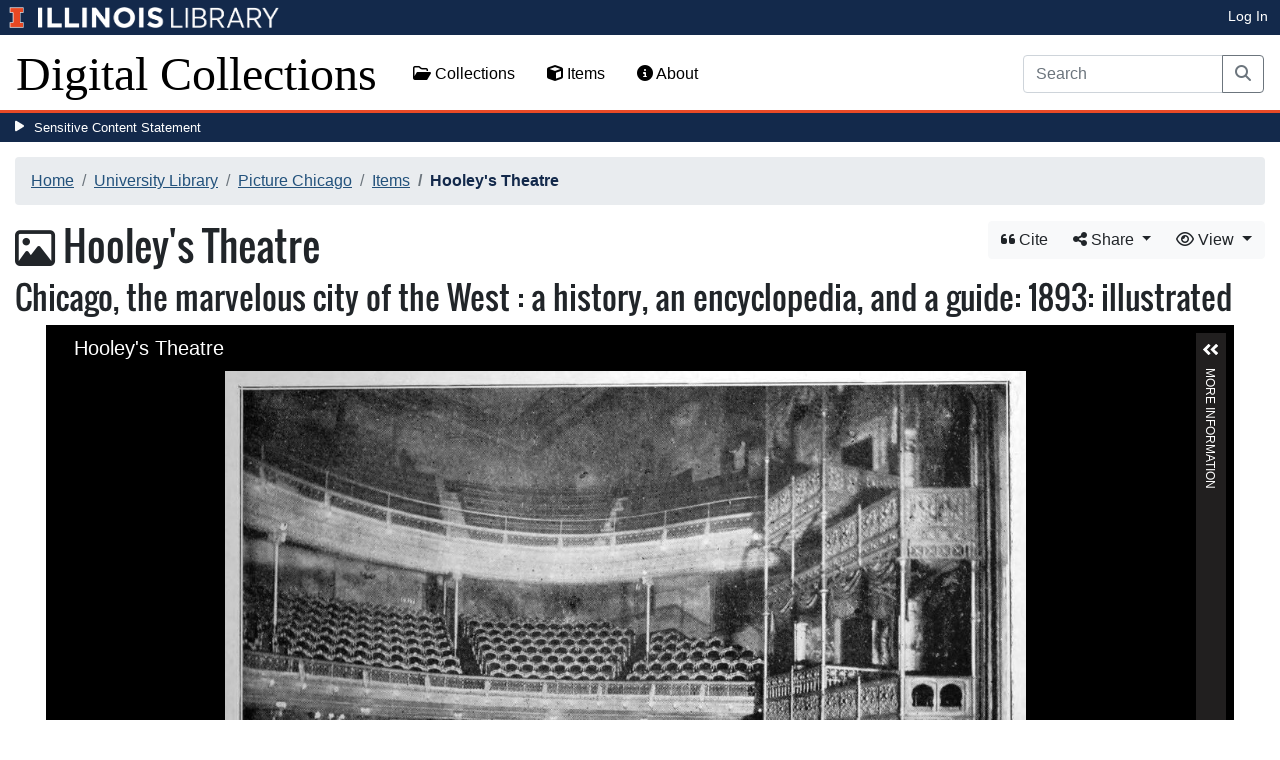

--- FILE ---
content_type: text/html; charset=utf-8
request_url: https://digital.library.illinois.edu/items/ef0d2890-1a05-0134-1d6d-0050569601ca-4
body_size: 39055
content:
<!DOCTYPE html>
<html lang='en' prefix='og: http://ogp.me/ns#'>
<head>
<meta content='text/html; charset=UTF-8' http-equiv='Content-Type'>
<title>
Hooley&#39;s Theatre
|
Digital Collections at the University of Illinois at Urbana-Champaign Library
</title>
<meta charset='utf-8'>
<meta content='Copyright © 2020 The Board of Trustees at the University of Illinois. All rights reserved.' name='copyright'>
<meta content='width=device-width, initial-scale=1, shrink-to-fit=no' name='viewport'>
<meta name="csrf-param" content="authenticity_token" />
<meta name="csrf-token" content="WPeJjPPLUlAl9xLpoLZLrCYLKCtUgAhuODQjumf0zSUwGnBhxAgxpw89hZekQBy9SwQHdWCJ4oTULL3I65OcMw" />
<link rel="icon" type="image/png" sizes="16x16" href="https://digital.library.illinois.edu/assets/favicon-16x16-ef82923737989489dfeec252758243e9bf0227ed723f2d9ca2bb8fb73b37476e.png">
        <link rel="icon" type="image/png" sizes="32x32" href="https://digital.library.illinois.edu/assets/favicon-32x32-763a1bd3ccce8bf7c2abc835a0d30a2d01fe94c683f25f5fd01bfdb627058ea3.png">
        <link rel="icon" type="image/png" sizes="96x96" href="https://digital.library.illinois.edu/assets/favicon-96x96-b5766bad40f6dd6d99266fb6f27edeecc6e10700862c0de9a19786b6871fefa7.png">
        <link rel="icon" type="image/png" sizes="192x192" href="https://digital.library.illinois.edu/assets/favicon-192x192-e5d3320a596e93aa617ec5876b0fbc6149dc9bedf8b50f3d992904d306744eae.png">
        <link rel="apple-touch-icon" sizes="120x120" href="https://digital.library.illinois.edu/assets/apple-icon-120x120-23692ad9ee0fff7ca2398c5280cf1163a372a5c209e15b1502f03c57721ca9ab.png">
        <link rel="apple-touch-icon" sizes="152x152" href="https://digital.library.illinois.edu/assets/apple-icon-152x152-f1a1cacbf8f7c3e3fc2e514cc0cd020a3b050b31dde576df79980551ff96c9b5.png">
        <link rel="apple-touch-icon" sizes="167x167" href="https://digital.library.illinois.edu/assets/apple-icon-167x167-f687c1723e9d0d5baa1384c6f6ef463a004565791a66ced85679125368eb5532.png">
        <link rel="apple-touch-icon" sizes="180x180" href="https://digital.library.illinois.edu/assets/apple-icon-180x180-43c0a4664d8bca361d463f36d1a0db507932171b62d69291a93713124cbc2ec5.png">
        <meta name="msapplication-TileColor" content="#13294b"/>
        <meta name="msapplication-TileImage" content="https://digital.library.illinois.edu/assets/ms-icon-310x310-ce8c6889a6fe4efb58fd2caf6fcf215a9708c498cc9e8f849b58e1cd3d643a69.png">
        <meta name="msapplication-config" content="none"/>
        <meta name="theme-color" content="#ffffff"/>
<meta name="twitter:card" content="summary_large_image"/>
        <meta name="twitter:title" content="Hooley&#39;s Theatre" />
        <meta name="twitter:description" content="Caption: &quot;[Engraved for The Standard Guide Company.] Proscenium Boxes and Auditorium, Hooley&#39;s Theatre. [See &quot;&quot;Amusements.&quot;]&quot;. From text: &quot;It is generally known as &#39;Hooley&#39;s Parlor Home of Comedy,&#39;..." />
<meta name="twitter:image" content="https://images.digital.library.illinois.edu/iiif/2/cb7d10d0-1a05-0134-1d6d-0050569601ca-5/full/!1600,1600/0/default.jpg" />
<meta property="og:title" content="Hooley's Theatre" />
        <meta property="og:type" content="website" />
        <meta property="og:url" content="https://digital.library.illinois.edu/items/ef0d2890-1a05-0134-1d6d-0050569601ca-4" />
        <meta property="og:description" content="Caption: "[Engraved for The Standard Guide Company.] Proscenium Boxes and Auditorium, Hooley's Theatre. [See ""Amusements."]". From text: "It is generally known as 'Hooley's Parlor Home of Comedy,' and the title conveys a proper idea of the popular family resort. The seating capacity of the theatre is 1,506" />
        <meta property="og:site_name" content="Digital Collections at the University of Illinois at Urbana-Champaign Library" />
<meta property="og:image" content="https://images.digital.library.illinois.edu/iiif/2/cb7d10d0-1a05-0134-1d6d-0050569601ca-5/full/!1600,1600/0/default.jpg" />
          <meta property="og:image:type" content="image/jpeg" />
          <meta property="og:image:alt" content="Hooley's Theatre" />
<link rel="stylesheet" href="/assets/application-513b23b06cedd2f70ff43edeb09c2fdf1e3bc747c22e6b82749513cbb773246f.css" media="all" />
<script src="/assets/application-3911c14e17e93547709bcb5ba35a8aaf427850b7431cdf57da1f261807b47ae3.js"></script>
<link href='https://cdn.toolkit.illinois.edu' rel='dns-prefetch'>
<link href='https://cdn.toolkit.illinois.edu/2/toolkit.css' rel='stylesheet'>
<script src='https://cdn.toolkit.illinois.edu/2/toolkit.js'></script>
<script crossorigin='anonymous' src='https://kit.fontawesome.com/72baa8e3c1.js'></script>
<script src='https://cdn.disability.illinois.edu/skipto.min.js'></script>
<script>
  var SkipToConfig = { 
    settings: {
      skipTo: {
        displayOption: 'popup',
        colorTheme: 'illinois'
      }
    }
  };
</script>
</head>
<body data-nav='' id='items_show'>
<input type="hidden" name="dl-root-path" id="dl-root-path" value="/" autocomplete="off" />
<input type="hidden" name="dl-root-url" id="dl-root-url" value="https://digital.library.illinois.edu/" autocomplete="off" />
<input type="hidden" name="dl-current-path" id="dl-current-path" value="/items/ef0d2890-1a05-0134-1d6d-0050569601ca-4" autocomplete="off" />
<header>
<body>
<header>
<div>
<h1 class='sr-only'>University Library, University of Illinois at Urbana-Champaign</h1>
<div class='d-flex justify-content-between'>
<div class='table-row'>
<div class='table-cell'>
<a class='navbar-brand' href='https://illinois.edu/'>
<img class="imark" alt="University of Illinois I-Mark" src="/assets/library_wordmark_horizontal_1-b965c05fef1979c62eb91d7a03c3e052b29c49e48b4ede31ac639e40044afef3.png" />
</a>
</div>
<div class='table-cell'>
<a href='https://www.library.illinois.edu'>
<img class="banner-image-university" alt="University" src="/assets/library_wordmark_horizontal_2-f2a035d9ba7679551d7166d05b6cff26c92120e42b6fa18935c156744f0d8aa5.png" />
</a>
</div>
<div class='table-cell'>
<a href='https://www.library.illinois.edu'>
<img class="banner-image-library" alt="Library" src="/assets/library_wordmark_horizontal_3-a9e5b86fe1700833f27232f577c9395cfb312b21acd262c2397908c9d85faba7.png" />
</a>
</div>
</div>
<div class='user-actions'>
<a class="stripe-link mr-2" href="/signin">Log In</a>
</div>
</div>
</div>

<nav class='navbar navbar-expand-md' role='navigation'>
<a class="navbar-brand" href="/">Digital Collections</a>
<button aria-controls='navbarColor01' aria-expanded='false' aria-label='Toggle navigation' class='navbar-toggler' data-target='#navbarColor01' data-toggle='collapse' type='button'>
<span class='navbar-toggler-icon'></span>
</button>
<div class='collapse navbar-collapse' id='navbarColor01'>
<ul class='navbar-nav mr-auto'>
<li class='nav-item' id='collections-nav'>
<a class="nav-link" href="https://metadata.library.illinois.edu/collections"><i class="far fa-folder-open" aria-hidden="true"></i>
Collections
</a></li>
<li class='nav-item' id='items-nav'>
<a class="nav-link" href="https://metadata.library.illinois.edu/items"><i class="fas fa-cube" aria-hidden="true"></i>
Items
</a></li>
<li class='nav-item' id='items-nav'>
<a class="nav-link" href="https://guides.library.illinois.edu/digital-special-collections/"><i class="fas fa-info-circle" aria-hidden="true"></i>
About
</a></li>
</ul>
<form class="form-inline my-2 mr-3 my-lg-0" action="https://metadata.library.illinois.edu/search" accept-charset="UTF-8" method="get">
<div class='input-group'>
<input type="search" name="q" id="q" value="" placeholder="Search" aria-label="Search" class="form-control" />
<div class='input-group-append'>
<button class='btn btn-outline-secondary' type='submit'>
<i class='fa fa-search'></i>
<span class='sr-only'>Search</span>
</button>
</div>
</div>
</form>

</div>
</nav>
</header>
</body>
<div id='sensitive-pane'>
<button class='sensitive-toggle-btn'>Sensitive Content Statement</button>
</div>
<div class='d-none' id='sensitive-pane-content'>
<p>
The items in the Digital Collections of the University of Illinois Urbana-Champaign Library contain materials which represent or depict sensitive topics or were written from perspectives using outdated or biased language. The Library condemns discrimination and hatred on any grounds. As a research library that supports the mission and values of this land grant institution, it is incumbent upon the University Library to preserve, describe, and provide access to materials to accurately document our past, support learning about it, and effect change in the present. In accordance with the American Library Association’s Freedom to Read statement, we do not censor our materials or prevent patrons from accessing them.
</p>
<p></p>
If you have questions regarding this statement or any content in the Library’s digital collections, please contact
<a href="mailto:digitalcollections@lists.illinois.edu">digitalcollections@lists.illinois.edu</a>
<p></p>
<a href='https://www.ala.org/advocacy/intfreedom/freedomreadstatement'>American Library Association’s Freedom to Read Statement</a>
<p></p>
<a href='https://www.library.illinois.edu/geninfo/deia/'>Diversity, Equity, Inclusion and Accessibility at the University Library</a>
</div>


</header>
</body>
<main id='main-content'>
<div class='container-fluid'>
<div class='page-content'>

<nav aria-label="breadcrumb"><ol class="breadcrumb"><li class="breadcrumb-item"><a href="/">Home</a></li><li class="breadcrumb-item"><a href="https://metadata.library.illinois.edu/collections?fq%5B%5D=local_facet_repository%3AUniversity+Library">University Library</a></li><li class="breadcrumb-item"><a href="/collections/810f5dc0-e3fb-012f-c5b6-0019b9e633c5-6">Picture Chicago</a></li><li class="breadcrumb-item"><a href="/collections/810f5dc0-e3fb-012f-c5b6-0019b9e633c5-6/items">Items</a></li><li class="breadcrumb-item active">Hooley&#39;s Theatre</li></ol></nav>
<div class='btn-group float-right' id='item-show-buttons' role='group'>
<a class="btn btn-light" data-toggle="modal" href="#dl-cite-modal"><i class='fa fa-quote-left'></i>
Cite
</a><div class="btn-group" role="group">
      <button type="button" class="btn btn-light dropdown-toggle"
            data-toggle="dropdown" aria-haspopup="false" aria-expanded="false">
        <i class="fa fa-share-alt"></i> Share <span class="caret"></span>
      </button>
      <div class="dropdown-menu"><a class="dropdown-item" href="mailto:?subject=Hooley%27s+Theatre&amp;body=https%3A%2F%2Fdigital.library.illinois.edu%2Fitems%2Fef0d2890-1a05-0134-1d6d-0050569601ca-4"><i class="fa fa-envelope"></i> Email</a><div class="dropdown-divider"></div><a class="dropdown-item" target="_blank" href="https://www.facebook.com/sharer/sharer.php?u=https%3A%2F%2Fdigital.library.illinois.edu%2Fitems%2Fef0d2890-1a05-0134-1d6d-0050569601ca-4"><i class="fab fa-facebook-square"></i> Facebook</a><a class="dropdown-item" target="_blank" href="https://twitter.com/intent/tweet?url=https%3A%2F%2Fdigital.library.illinois.edu%2Fitems%2Fef0d2890-1a05-0134-1d6d-0050569601ca-4&amp;text=Hooley%27s+Theatre"><i class="fab fa-twitter-square"></i> Twitter</a><a target="_blank" class="dropdown-item" href="http://pinterest.com/pin/create/button/?url=https%3A%2F%2Fdigital.library.illinois.edu%2Fitems%2Fef0d2890-1a05-0134-1d6d-0050569601ca-4&amp;description=Hooley%27s+Theatre&amp;media=https%3A%2F%2Fimages.digital.library.illinois.edu%2Fiiif%2F2%2Fcb7d10d0-1a05-0134-1d6d-0050569601ca-5%2Ffull%2F%21512%2C512%2F0%2Fdefault.jpg"><i class="fab fa-pinterest-square"></i> Pinterest</a></div></div>
<div class='btn-group' role='group'>
<button aria-expanded='false' aria-haspopup='true' class='btn btn-light dropdown-toggle' data-toggle='dropdown' type='button'>
<i class='fa fa-eye'></i>
View
<span class='caret'></span>
</button>
<div class='dropdown-menu dropdown-menu-right'>
<a target="_blank" class="dropdown-item" href="/items/ef0d2890-1a05-0134-1d6d-0050569601ca-4.atom"><i class='fa fa-rss'></i>
Atom
</a><a target="_blank" class="dropdown-item" href="/items/ef0d2890-1a05-0134-1d6d-0050569601ca-4.json"><i class='fa fa-code'></i>
JSON
</a><a target="_blank" class="dropdown-item" href="/items/ef0d2890-1a05-0134-1d6d-0050569601ca-4/manifest"><i class='fa fa-code'></i>
IIIF Presentation Manifest
</a><a target="_blank" class="dropdown-item" href="https://images.digital.library.illinois.edu/iiif/2/cb7d10d0-1a05-0134-1d6d-0050569601ca-5"><i class='fa fa-code'></i>
IIIF Image Information v2
</a><a target="_blank" class="dropdown-item" href="https://images.digital.library.illinois.edu/iiif/3/cb7d10d0-1a05-0134-1d6d-0050569601ca-5"><i class='fa fa-code'></i>
IIIF Image Information v3
</a></div>
</div>
</div>

<h1 class="dl-title"><i class="far fa-image" aria-hidden="true"></i> Hooley's Theatre<br><small>Chicago, the marvelous city of the West : a history, an encyclopedia, and a guide: 1893: illustrated</small></h1>
<section>
<!--[if (lte IE 9)]><img class="dl-thumbnail mr-3" alt="" data-location="remote" src="https://images.digital.library.illinois.edu/iiif/2/cb7d10d0-1a05-0134-1d6d-0050569601ca-5/full/!800,800/0/default.jpg" /><![endif]-->
          <!--[if gt IE 9 | !IE ]><!-->
          <div id="dl-image-viewer" class="uv"
          data-locale="en-GB:English (GB)"
          data-config="/uvconfig_single.json"
          data-uri="https://digital.library.illinois.edu/items/ef0d2890-1a05-0134-1d6d-0050569601ca-4/manifest"
          data-sequenceindex="0" data-canvasindex="0"
          data-rotation="0" style="margin: 0 auto; width:95%; height:650px; background-color:#000;"></div>
          <script src="/universalviewer/lib/embed.js" id="embedUV"></script>
          <![endif]-->
<div class='mt-4'>
<div class='float-right'>
<button class='btn btn-lg btn-outline-secondary' id='dl-download-button' style='white-space: nowrap'>
Download Options&hellip;
</button>
</div>
<div class='media'>
<div class='media-left'>
<i class='fa fa-link fa-3x fa-fw'></i>
</div>
<div class='media-body'>
<h4 class='media-heading'>
Permalink
<button class='btn btn-light btn-sm dl-copy-permalink' data-clipboard-text='https://digital.library.illinois.edu/items/ef0d2890-1a05-0134-1d6d-0050569601ca-4' type='button'>
<i class='fa fa-clipboard'></i>
Copy
</button>
</h4>
https://digital.library.illinois.edu/items/ef0d2890-1a05-0134-1d6d-0050569601ca-4
</div>
</div>

</div>
</section>
<section>
<div class="media dl-rights"><div class="media-left"><a target="_blank" href="https://rightsstatements.org/page/NoC-US/1.0/"><img alt="No Copyright - United States (RightsStatements.org)" src="/assets/rightsstatements.org/NoC-US.dark-white-interior-c2148f181fa9367412ad0c8255887d2fb4568eac6371791fd167d5b7320fad4d.svg" /></a></div><div class="media-body"><p>Images in this collection were digitized through the University of Illinois Library's participation in the Open Content Alliance and may be used freely. Attribution to the University of Illinois is appreciated. High-resolution images can be downloaded from the Internet Archive at <a href="http://www.archive.org">www.archive.org</a>. For further information, contact <a href="mailto:dcc@library.uiuc.edu">dcc@library.uiuc.edu</a>.</p></div></div>
</section>
<section></section>
<section><h2><a role="button" data-toggle="collapse" href="#dl-metadata" aria-expanded="true" aria-controls="dl-metadata">Descriptive Information</a></h2><div id="dl-metadata" class="collapse show"><div id="dl-metadata-list" class="d-sm-none"><dl class="dl-metadata"><dt>Title</dt><dd>Hooley's Theatre</dd><dt>Creator</dt><dd>Vandercook Co.&nbsp;&nbsp;<a title="Search for all items with this element value" class="btn btn-outline-secondary btn-sm" href="/items?field=metadata_creator&amp;q=Vandercook+Co."><i class="fa fa-search"></i></a></dd><dt>Description</dt><dd><ul><li>Caption: "[Engraved for The Standard Guide Company.] Proscenium Boxes and Auditorium, Hooley's Theatre. [See ""Amusements."]". From text: "It is generally known as 'Hooley's Parlor Home of Comedy,' and the title conveys a proper idea of the popular family resort. The seating capacity of the theatre is 1,506</li><li>the stage is 42x62</li><li>proscenium opening, 33x34</li><li>height to 'gridiron,' 62 feet. The theatre is also supplied with the latest patent smoke and fire escape and ventilator. The auditorium is furnished with 'Hooley's Opera Chair,' and lighted throughout by the latest incandescent electric system."</li></ul></dd><dt>Date</dt><dd>1893&nbsp;&nbsp;<a title="Search for all items with this element value" class="btn btn-outline-secondary btn-sm" href="/items?field=metadata_date&amp;q=1893"><i class="fa fa-search"></i></a></dd><dt>Type</dt><dd>Photograph&nbsp;&nbsp;<a title="Search for all items with this element value" class="btn btn-outline-secondary btn-sm" href="/items?field=metadata_type&amp;q=Photograph"><i class="fa fa-search"></i></a></dd><dt>File Name</dt><dd>chicagomarvelous00flin_raw_0202.jp2</dd><dt>Source Page</dt><dd><a target="_blank" href="http://www.archive.org/stream/chicagomarvelous00flin#page/n199/mode/2up">http://www.archive.org/stream/chicagomarvelous00flin#page/n199/mode/2up</a></dd><dt>Link to the Full-Text</dt><dd><a target="_blank" href="http://hdl.handle.net/10111/UIUCOCA:chicagomarvelous00flin">http://hdl.handle.net/10111/UIUCOCA:chicagomarvelous00flin</a></dd><dt>Subject</dt><dd>Theaters&nbsp;&nbsp;<a title="Search for all items with this element value" class="btn btn-outline-secondary btn-sm" href="/items?field=metadata_subject&amp;q=Theaters"><i class="fa fa-search"></i></a></dd><dt>Coverage-Spatial</dt><dd>The Loop (Chicago, Ill.)&nbsp;&nbsp;<a title="Search for all items with this element value" class="btn btn-outline-secondary btn-sm" href="/items?field=metadata_spatialCoverage&amp;q=The+Loop+%28Chicago%2C+Ill.%29"><i class="fa fa-search"></i></a></dd><dt>Coverage-Temporal</dt><dd>1890-1899&nbsp;&nbsp;<a title="Search for all items with this element value" class="btn btn-outline-secondary btn-sm" href="/items?field=metadata_temporalCoverage&amp;q=1890-1899"><i class="fa fa-search"></i></a></dd><dt>Publisher</dt><dd><ul><li>University of Illinois at Urbana-Champaign&nbsp;&nbsp;<a title="Search for all items with this element value" class="btn btn-outline-secondary btn-sm" href="/items?field=metadata_publisher&amp;q=University+of+Illinois+at+Urbana-Champaign"><i class="fa fa-search"></i></a></li><li>University of Illinois at Chicago&nbsp;&nbsp;<a title="Search for all items with this element value" class="btn btn-outline-secondary btn-sm" href="/items?field=metadata_publisher&amp;q=University+of+Illinois+at+Chicago"><i class="fa fa-search"></i></a></li></ul></dd><dt>Rights</dt><dd>No Copyright - United States</dd><dt>Rights Description</dt><dd>Images in this collection were digitized through the University of Illinois Library's participation in the Open Content Alliance and may be used freely. Attribution to the University of Illinois is appreciated. High-resolution images can be downloaded from the Internet Archive at <a target="_blank" href="http://www.archive.org">www.archive.org</a>. For further information, contact <a target="_blank" href="mailto:dcc@library.uiuc.edu">dcc@library.uiuc.edu</a>.</dd><dt>Book Title</dt><dd>Chicago, the marvelous city of the West : a history, an encyclopedia, and a guide: 1893: illustrated&nbsp;&nbsp;<a title="Search for all items with this element value" class="btn btn-outline-secondary btn-sm" href="/items?field=metadata_alternativeTitle&amp;q=Chicago%2C+the+marvelous+city+of+the+West+%3A+a+history%2C+an+encyclopedia%2C+and+a+guide%3A+1893%3A+illustrated"><i class="fa fa-search"></i></a></dd><dt>Author of the Book</dt><dd>Flinn, John J. (John Joseph), 1851-1929&nbsp;&nbsp;<a title="Search for all items with this element value" class="btn btn-outline-secondary btn-sm" href="/items?field=metadata_author&amp;q=Flinn%2C+John+J.+%28John+Joseph%29%2C+1851-1929"><i class="fa fa-search"></i></a></dd><dt>Collection Title</dt><dd>Picture Chicago</dd><dt>Collection</dt><dd><a href="/collections/810f5dc0-e3fb-012f-c5b6-0019b9e633c5-6">Picture Chicago</a></dd></dl></div><div id="dl-metadata-table"><table class="table table-sm dl-metadata"><tr><td>Title</td><td>Hooley's Theatre</td></tr><tr><td>Creator</td><td>Vandercook Co.&nbsp;&nbsp;<a title="Search for all items with this element value" class="btn btn-outline-secondary btn-sm" href="/items?field=metadata_creator&amp;q=Vandercook+Co."><i class="fa fa-search"></i></a></td></tr><tr><td>Description</td><td><ul><li>Caption: "[Engraved for The Standard Guide Company.] Proscenium Boxes and Auditorium, Hooley's Theatre. [See ""Amusements."]". From text: "It is generally known as 'Hooley's Parlor Home of Comedy,' and the title conveys a proper idea of the popular family resort. The seating capacity of the theatre is 1,506</li><li>the stage is 42x62</li><li>proscenium opening, 33x34</li><li>height to 'gridiron,' 62 feet. The theatre is also supplied with the latest patent smoke and fire escape and ventilator. The auditorium is furnished with 'Hooley's Opera Chair,' and lighted throughout by the latest incandescent electric system."</li></ul></td></tr><tr><td>Date</td><td>1893&nbsp;&nbsp;<a title="Search for all items with this element value" class="btn btn-outline-secondary btn-sm" href="/items?field=metadata_date&amp;q=1893"><i class="fa fa-search"></i></a></td></tr><tr><td>Type</td><td>Photograph&nbsp;&nbsp;<a title="Search for all items with this element value" class="btn btn-outline-secondary btn-sm" href="/items?field=metadata_type&amp;q=Photograph"><i class="fa fa-search"></i></a></td></tr><tr><td>File Name</td><td>chicagomarvelous00flin_raw_0202.jp2</td></tr><tr><td>Source Page</td><td><a target="_blank" href="http://www.archive.org/stream/chicagomarvelous00flin#page/n199/mode/2up">http://www.archive.org/stream/chicagomarvelous00flin#page/n199/mode/2up</a></td></tr><tr><td>Link to the Full-Text</td><td><a target="_blank" href="http://hdl.handle.net/10111/UIUCOCA:chicagomarvelous00flin">http://hdl.handle.net/10111/UIUCOCA:chicagomarvelous00flin</a></td></tr><tr><td>Subject</td><td>Theaters&nbsp;&nbsp;<a title="Search for all items with this element value" class="btn btn-outline-secondary btn-sm" href="/items?field=metadata_subject&amp;q=Theaters"><i class="fa fa-search"></i></a></td></tr><tr><td>Coverage-Spatial</td><td>The Loop (Chicago, Ill.)&nbsp;&nbsp;<a title="Search for all items with this element value" class="btn btn-outline-secondary btn-sm" href="/items?field=metadata_spatialCoverage&amp;q=The+Loop+%28Chicago%2C+Ill.%29"><i class="fa fa-search"></i></a></td></tr><tr><td>Coverage-Temporal</td><td>1890-1899&nbsp;&nbsp;<a title="Search for all items with this element value" class="btn btn-outline-secondary btn-sm" href="/items?field=metadata_temporalCoverage&amp;q=1890-1899"><i class="fa fa-search"></i></a></td></tr><tr><td>Publisher</td><td><ul><li>University of Illinois at Urbana-Champaign&nbsp;&nbsp;<a title="Search for all items with this element value" class="btn btn-outline-secondary btn-sm" href="/items?field=metadata_publisher&amp;q=University+of+Illinois+at+Urbana-Champaign"><i class="fa fa-search"></i></a></li><li>University of Illinois at Chicago&nbsp;&nbsp;<a title="Search for all items with this element value" class="btn btn-outline-secondary btn-sm" href="/items?field=metadata_publisher&amp;q=University+of+Illinois+at+Chicago"><i class="fa fa-search"></i></a></li></ul></td></tr><tr><td>Rights</td><td>No Copyright - United States</td></tr><tr><td>Rights Description</td><td>Images in this collection were digitized through the University of Illinois Library's participation in the Open Content Alliance and may be used freely. Attribution to the University of Illinois is appreciated. High-resolution images can be downloaded from the Internet Archive at <a target="_blank" href="http://www.archive.org">www.archive.org</a>. For further information, contact <a target="_blank" href="mailto:dcc@library.uiuc.edu">dcc@library.uiuc.edu</a>.</td></tr><tr><td>Book Title</td><td>Chicago, the marvelous city of the West : a history, an encyclopedia, and a guide: 1893: illustrated&nbsp;&nbsp;<a title="Search for all items with this element value" class="btn btn-outline-secondary btn-sm" href="/items?field=metadata_alternativeTitle&amp;q=Chicago%2C+the+marvelous+city+of+the+West+%3A+a+history%2C+an+encyclopedia%2C+and+a+guide%3A+1893%3A+illustrated"><i class="fa fa-search"></i></a></td></tr><tr><td>Author of the Book</td><td>Flinn, John J. (John Joseph), 1851-1929&nbsp;&nbsp;<a title="Search for all items with this element value" class="btn btn-outline-secondary btn-sm" href="/items?field=metadata_author&amp;q=Flinn%2C+John+J.+%28John+Joseph%29%2C+1851-1929"><i class="fa fa-search"></i></a></td></tr><tr><td>Collection Title</td><td>Picture Chicago</td></tr><tr><td>Collection</td><td><a href="/collections/810f5dc0-e3fb-012f-c5b6-0019b9e633c5-6">Picture Chicago</a></td></tr></table></div></div></section>
<section id='dl-download-section'>
<h2>
<a aria-controls='dl-download' aria-expanded='true' data-toggle='collapse' href='#dl-download' role='button'>Download Options</a>
</h2>
<div class='collapse ' id='dl-download'>
<div class='btn-group mt-2 mb-2'>
</div>
<table class='table'>
<tbody>
<tr>
<td>
<div class='dl-thumbnail'>
<img src="[data-uri]" class="dl-thumbnail mr-3" alt="" data-src="https://images.digital.library.illinois.edu/iiif/2/cb7d10d0-1a05-0134-1d6d-0050569601ca-5/square/!256,256/0/default.jpg" />
</div>
</td>
<td>
Hooley&#39;s Theatre
</td>
<td>
<div class='btn-group'>
<a class="btn btn-outline-primary btn-sm" href="/binaries/ef0d2890-1a05-0134-1d6d-0050569601ca-4/object"><i class="fas fa-image" aria-hidden="true"></i>
Original File (TIFF)
</a><a class='btn btn-outline-primary btn-sm' data-iiif-info-url='https://images.digital.library.illinois.edu/iiif/2/cb7d10d0-1a05-0134-1d6d-0050569601ca-5/info.json' data-iiif-url='https://images.digital.library.illinois.edu/iiif/2/cb7d10d0-1a05-0134-1d6d-0050569601ca-5' data-target='#dl-custom-image-modal' data-title='Hooley&#39;s Theatre' data-toggle='modal' href='#' onclick='return false;'>
<i class='fa fa-image'></i>
Custom Image&hellip;
</a>
</div>
</td>
</tr>

</tbody>
</table>
</div>
</section>
<div aria-hidden='true' aria-labelledby='dl-custom-image-modal-label' class='modal fade' id='dl-custom-image-modal' role='dialog' tabindex='-1'>
<div class='modal-dialog modal-dialog-centered modal-lg' role='document'>
<div class='modal-content'>
<div class='modal-header'>
<h3 class='modal-title' id='dl-custom-image-modal-label'>Custom Image</h3>
<button aria-label='Close' class='close' data-dismiss='modal' type='button'>
<span aria-hidden='true'>×</span>
</button>
</div>
<div class='modal-body'>
<div class='row'>
<div class='col-sm-6' id='iiif-download'></div>
<div class='col-sm-6'>
<h4>HTML Tag</h4>
<textarea class='form-control' id='dl-embed-link' readonly='readonly'></textarea>
</div>
</div>
</div>
<div class='modal-footer'>
<a class='btn btn-primary' href='' id='dl-preview-link' target='_blank'>Get It</a>
</div>
</div>
</div>
</div>

<div aria-hidden='true' aria-labelledby='dl-download-zip-modal-label' class='modal fade' id='dl-download-zip-modal' role='dialog' tabindex='-1'>
<div class='modal-dialog modal-dialog-centered' role='document'>
<div class='modal-content'>
<div class='modal-header'>
<h4 class='modal-title' id='dl-download-zip-modal-label'>Download Zip File</h4>
<button aria-label='Close' class='close' data-dismiss='modal' type='button'>
<span aria-hidden='true'>×</span>
</button>
</div>
<div class='modal-body'>
<div class='alert alert-light'>
<i class="fas fa-info-circle" aria-hidden="true"></i>
Zip files include high-resolution files for the current object in
TIFF format.
</div>
<p class='form-text text-muted text-center'>
Estimated file size: 0 Bytes
</p>
<form class="dl-captcha-form" action="/items/ef0d2890-1a05-0134-1d6d-0050569601ca-4.zip?download_start=0&amp;limit=0" accept-charset="UTF-8" method="get"><input type="text" name="email" id="email" placeholder="Leave this field blank" class="dl-captcha-email" /><label for="answer">What is 2 &plus; 2?</label><input type="text" name="answer" id="answer" class="form-control" /><input type="hidden" name="correct_answer_hash" id="correct_answer_hash" value="ab2c44fd513c887526ac6c1baf52fa0f" autocomplete="off" /><div class="text-right mt-3"><button class="btn btn-light" data-dismiss="modal" type="button">Cancel</button><input type="submit" value="Download" class="btn btn-primary"></div></form>

</div>
</div>
</div>
</div>

<div aria-hidden='true' aria-labelledby='dl-download-zip-of-jpegs-modal-label' class='modal fade' id='dl-download-zip-of-jpegs-modal' role='dialog' tabindex='-1'>
<div class='modal-dialog modal-dialog-centered' role='document'>
<div class='modal-content'>
<div class='modal-header'>
<h4 class='modal-title' id='dl-download-zip-of-jpegs-modal-label'>Download Zip of JPEGs</h4>
<button aria-label='Close' class='close' data-dismiss='modal' type='button'>
<span aria-hidden='true'>×</span>
</button>
</div>
<div class='modal-body'>
<form class="dl-captcha-form" action="https://digital.library.illinois.edu/items/ef0d2890-1a05-0134-1d6d-0050569601ca-4.zip?contents=jpegs" accept-charset="UTF-8" method="get"><input type="text" name="email" id="email" placeholder="Leave this field blank" class="dl-captcha-email" /><label for="answer">What is 6 &plus; 6?</label><input type="text" name="answer" id="answer" class="form-control" /><input type="hidden" name="correct_answer_hash" id="correct_answer_hash" value="8c57a3b6b66ab814ad39626e27a6d331" autocomplete="off" /><div class="text-right mt-3"><button class="btn btn-light" data-dismiss="modal" type="button">Cancel</button><input type="submit" value="Download" class="btn btn-primary"></div></form>

</div>
</div>
</div>
</div>

<div aria-hidden='true' aria-labelledby='dl-download-pdf-modal-label' class='modal fade' id='dl-download-pdf-modal' role='dialog' tabindex='-1'>
<div class='modal-dialog modal-dialog-centered' role='document'>
<div class='modal-content'>
<div class='modal-header'>
<h4 class='modal-title' id='dl-download-pdf-modal-label'>Download PDF</h4>
<button aria-label='Close' class='close' data-dismiss='modal' type='button'>
<span aria-hidden='true'>×</span>
</button>
</div>
<div class='modal-body'>
<form class="dl-captcha-form" action="https://digital.library.illinois.edu/items/ef0d2890-1a05-0134-1d6d-0050569601ca-4.pdf" accept-charset="UTF-8" method="get"><input type="text" name="email" id="email" placeholder="Leave this field blank" class="dl-captcha-email" /><label for="answer">What is 1 &plus; 6?</label><input type="text" name="answer" id="answer" class="form-control" /><input type="hidden" name="correct_answer_hash" id="correct_answer_hash" value="698a343071b2986c9089aa1bee80d07d" autocomplete="off" /><div class="text-right mt-3"><button class="btn btn-light" data-dismiss="modal" type="button">Cancel</button><input type="submit" value="Download" class="btn btn-primary"></div></form>

</div>
</div>
</div>
</div>



<div class='text-center'>
</div>
<div aria-labelledby='dl-cite-modal-label' class='modal fade' id='dl-cite-modal' tabindex='-1'>
<div class='modal-dialog modal-dialog-centered' role='document'>
<div class='modal-content'>
<div class='modal-header'>
<h3 class='modal-title' id='dl-cite-modal-label'>Cite This Item</h3>
<button aria-label='Close' class='close' data-dismiss='modal' type='button'>
<span aria-hidden='true'>×</span>
</button>
</div>
<div class='modal-body'>
<div class='media'>
<div class='media-left'>
<i class='fa fa-link fa-3x fa-fw'></i>
</div>
<div class='media-body'>
<h4 class='media-heading'>
Permalink
<button class='btn btn-light btn-sm dl-copy-permalink' data-clipboard-text='https://digital.library.illinois.edu/items/ef0d2890-1a05-0134-1d6d-0050569601ca-4' type='button'>
<i class='fa fa-clipboard'></i>
Copy
</button>
</h4>
https://digital.library.illinois.edu/items/ef0d2890-1a05-0134-1d6d-0050569601ca-4
</div>
</div>

<hr>
<div data-item-id='ef0d2890-1a05-0134-1d6d-0050569601ca-4'>
<input type="hidden" name="dl-citation-author" id="dl-citation-author" value="Vandercook Co." autocomplete="off" />
<input type="hidden" name="dl-citation-collection" id="dl-citation-collection" value="Picture Chicago" autocomplete="off" />
<input type="hidden" name="dl-citation-date" id="dl-citation-date" value="1893-01-01T06:00:00Z" autocomplete="off" />
<input type="hidden" name="dl-citation-source" id="dl-citation-source" value="University of Illinois at Urbana-Champaign Library" autocomplete="off" />
<input type="hidden" name="dl-citation-title" id="dl-citation-title" value="Hooley&#39;s Theatre" autocomplete="off" />
<input type="hidden" name="dl-citation-url" id="dl-citation-url" value="https://digital.library.illinois.edu/items/ef0d2890-1a05-0134-1d6d-0050569601ca-4" autocomplete="off" />
<input type="hidden" name="dl-citation-repository" id="dl-citation-repository" value="University Library" autocomplete="off" />
<select class='custom-select' name='dl-citation-format'>
<option>APA</option>
<option>Chicago</option>
<option>MLA</option>
</select>
<div class='panel panel-default'>
<div class='card-body'>
<p class='dl-citation'></p>
</div>
</div>
</div>
</div>
</div>
</div>
</div>

<script type='application/ld+json'>
<![CDATA[
    #{schema_org_json_ld(@root_item)}
]]>
</script>
<div class='text-center'>
<a role="button" class="contact-toggle-btn" data-bs-toggle="collapse" aria-expanded="false" aria-controls="contact-form" href="#contact-form">Contact us</a>
for questions and to provide feedback.
<div class='collapse' id='contact-form'>
<div class='alert' id='contact-form-alert' style='display: none'></div>
<form id="contact-form" action="/contact" accept-charset="UTF-8" method="post"><input type="hidden" name="authenticity_token" value="GfcLUeHDborsqFNL0l9URCb1xl8obcQLJCGDEKrG_JaVPY29hq9EGxQONgi9F5Rlx-VvR_zmN_05wbulImnMgA" autocomplete="off" />
<input type="hidden" name="page_url" id="page_url" value="https://digital.library.illinois.edu/items/ef0d2890-1a05-0134-1d6d-0050569601ca-4" autocomplete="off" />
<div class='row'>
<div class='col-sm-6'>
<div class='mb-3'>
<label class="form-label" for="name">Your Name (optional)</label>
<input type="text" name="name" id="name" class="form-control" />
</div>
<div class='mb-3'>
<label class="form-label" for="email">Your Email (optional)</label>
<input type="text" name="email" id="email" class="form-control" />
</div>
</div>
<div class='col-sm-6'>
<div class='mb-3'>
<label class="form-label" for="comment">Your Comment</label>
<textarea name="comment" id="comment" rows="5" class="form-control">
</textarea>
</div>
<div class='mb-3'>
<label class="col-sm-3 col-form-label" for="contact-answer">What is 8 &plus; 4?</label>
<input type="text" name="honey_email" id="honey_email" placeholder="Leave this field blank." style="display: none" /><input type="text" name="answer" id="contact-answer" class="form-control" /><input type="hidden" name="correct_answer_hash" id="correct_answer_hash" value="8c57a3b6b66ab814ad39626e27a6d331" autocomplete="off" />
</div>
<div class='mb-3'>
<input type="submit" name="commit" value="Submit" class="btn btn-primary" id="submit-button" disabled="disabled" data-disable-with="Submit" />
</div>
</div>
</div>
</form>

</div>
</div>


</div>
</div>
</main>
<footer>
<footer role='contentinfo'>
<div class='row'>
<div class='col-sm-12 text-line'>
<div class='contact-area'>
The Digital Collections are a product of the University Library.
</div>
</div>
</div>
<il-footer role='contentinfo'>
<div class='il-footer-contact uofi_address' slot='contact' style='text-align: left;'>
<p>
<a href='/'>Main Library Information</a>
</p>
<p>1408 W.Gregory Dr.</p>
<p>Urbana, IL 61801</p>
<p>217-333-2290</p>
<p>
<a href='https://www.library.illinois.edu/ask-us/'>Ask a Librarian!</a>
</p>
</div>
<div class='il-footer-social gw-m-0' slot='social' style='text-align: left;'>
<ul>
<li>
<a class='social-icon-link' href='https://www.facebook.com/uillinoislibrary' style='background: none; color: white;'>
<i aria-hidden='true' class='fa-brands fa-facebook'></i>
<span class='sr-only'>Facebook</span>
</a>
</li>
<li>
<a class='social-icon-link' href='https://www.instagram.com/uillinoislibrary/' style='background: none; color: white;'>
<i aria-hidden='true' class='fa-brands fa-instagram'></i>
<span class='sr-only'>Instagram</span>
</a>
</li>
<li>
<a class='social-icon-link' href='https://www.tiktok.com/@uillinoislibrary' style='background: none; color: white;'>
<i aria-hidden='true' class='fa-brands fa-tiktok'></i>
<span class='sr-only'>TikTok</span>
</a>
</li>
<li>
<a class='social-icon-link' href='https://www.reddit.com/user/UIllinoisLibrary' style='background: none; color: white;'>
<i aria-hidden='true' class='fa-brands fa-reddit'></i>
<span class='sr-only'>Reddit</span>
</a>
</li>
</ul>
</div>
<div class='il-footer-navigation'>
<div class='il-footer-navigation-column'>
<nav aria-labelledby='library-resources'>
<h2 id='library-resources'>Library Resources:</h2>
<ul>
<li>
<a href='https://guides.library.illinois.edu/usersdisabilities'>Assistive Technology and Services</a>
</li>
<li>
<a href='https://www.library.illinois.edu/geninfo/deia/'>Diversity, Equity, Inclusion, & Accessibility</a>
</li>
<li>
<a href='https://www.library.illinois.edu/collections/sensitive-content-statement/'>Sensitive Content Statement</a>
</li>
<li>
<a href='https://www.library.illinois.edu/staff/'>Library Staff Website</a>
</li>
</ul>
</nav>
</div>
<div class='il-footer-navigation-column'>
<nav aria-labelledby='additional-links'>
<h2 id='additional-links'>Get Involved:</h2>
<ul>
<li>
<a href='https://www.library.illinois.edu/friends/make-a-gift/'>Make a Gift</a>
</li>
<li>
<a href='https://forms.illinois.edu/sec/887006'>Suggest a Purchase</a>
</li>
<li>
<a href='https://www.library.illinois.edu/doc/' style='display: block; margin-top: 15px;'>
<img alt='Federal Library Depository Program Logo' class='footer-library_fdlp-div_img' src='https://www.library.illinois.edu/funkaces/wp-content/themes/main-theme/assets/images/fdlp-emblem-logo-text-invert.png' width='100px;'>
</a>
</li>
</ul>
</nav>
</div>
</div>
<nav aria-label='Legal notices' class='il-footer-links' slot='links'>
<ul>
<li>
<button class='ot-sdk-show-settings' data-il='cookies' id='ot-sdk-btn'>About Cookies</button>
</li>
<li>
<a data-il='privacy' href='https://www.vpaa.uillinois.edu/resources/web_privacy'>Privacy Policy</a>
</li>
<li>
<a data-il='copyright' href='https://illinois.edu/resources/website/copyright.html'>Copyright © 2024</a>
</li>
<li>
<a href='https://www.library.illinois.edu/staff/bylaws-the-library-university-of-illinois-at-urbana-champaign/'>College Bylaws</a>
</li>
</ul>
</nav>
</il-footer>
</footer>

</footer>
    <script async src="https://www.googletagmanager.com/gtag/js?id=G-9BLSDKB57L"></script>
    <script>
        window.dataLayer = window.dataLayer || [];
        function gtag(){dataLayer.push(arguments);}
        gtag('js', new Date());

        gtag('config', 'G-9BLSDKB57L');
    </script>

</html>
